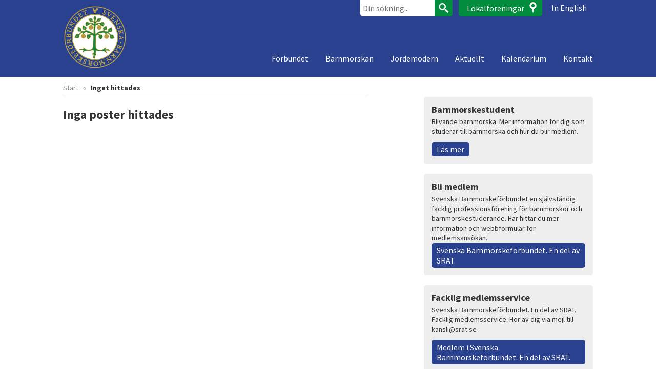

--- FILE ---
content_type: text/html; charset=UTF-8
request_url: https://www.barnmorskeforbundet.se/?tidskriftkategori=2019
body_size: 7358
content:
<!DOCTYPE html>
<!--[if IE 7 ]>    <html lang="sv-SE" class="no-js ie7 oldie"> <![endif]-->
<!--[if IE 8 ]>    <html lang="sv-SE" class="no-js ie8 oldie"> <![endif]-->
<!--[if (gt IE 8)|!(IE)]><!--> <html lang="sv-SE" class="no-js"> <!--<![endif]-->
<head>
<meta charset="utf-8">
<meta name="viewport" content="width=device-width, initial-scale=1">
<meta http-equiv="X-UA-Compatible" content="IE=edge">
<title>2019-arkiv - Svenska Barnmorskeförbundet</title>

<link rel="shortcut icon" href="https://www.barnmorskeforbundet.se/favicon.ico">
<link rel="icon" type="image/png" sizes="16x16" href="https://www.barnmorskeforbundet.se/favicon-16x16.png">
<link rel="icon" type="image/png" sizes="32x32" href="https://www.barnmorskeforbundet.se/favicon-32x32.png">
<link rel="icon" type="image/png" sizes="192x192" href="https://www.barnmorskeforbundet.se/favicon-192x192.png">
<link rel="icon" type="image/png" sizes="512x512" href="https://www.barnmorskeforbundet.se/favicon-512x512.png">
<link rel="apple-touch-icon-precomposed" href="https://www.barnmorskeforbundet.se/apple-touch-icon-precomposed.png">
<link rel="manifest" href="https://www.barnmorskeforbundet.se/manifest.json">
<meta name="apple-mobile-web-app-title" content="Svenska Barnmorskeförbundet">
<meta name="application-name" content="Svenska Barnmorskeförbundet">
<meta name="msapplication-config" content="https://www.barnmorskeforbundet.se/browserconfig.xml">
<meta name="theme-color" content="#2A418F">

<link rel="profile" href="https://gmpg.org/xfn/11">

<script>(function(d){if(navigator.userAgent.match(/IEMobile\/10\.0/)){var a=d.createElement("style");a.appendChild(d.createTextNode("@-ms-viewport{width:auto!important}"));d.getElementsByTagName("head")[0].appendChild(a)}})(document);</script>
<meta name='robots' content='index, follow, max-image-preview:large, max-snippet:-1, max-video-preview:-1'>

	<!-- This site is optimized with the Yoast SEO plugin v23.3 - https://yoast.com/wordpress/plugins/seo/ -->
	<link rel="canonical" href="https://www.barnmorskeforbundet.se/?tidskriftkategori=2019">
	<meta property="og:locale" content="sv_SE">
	<meta property="og:type" content="article">
	<meta property="og:title" content="2019-arkiv - Svenska Barnmorskeförbundet">
	<meta property="og:url" content="https://www.barnmorskeforbundet.se/?tidskriftkategori=2019">
	<meta property="og:site_name" content="Svenska Barnmorskeförbundet">
	<script type="application/ld+json" class="yoast-schema-graph">{"@context":"https://schema.org","@graph":[{"@type":"CollectionPage","@id":"https://www.barnmorskeforbundet.se/?tidskriftkategori=2019","url":"https://www.barnmorskeforbundet.se/?tidskriftkategori=2019","name":"2019-arkiv - Svenska Barnmorskeförbundet","isPartOf":{"@id":"https://www.barnmorskeforbundet.se/#website"},"breadcrumb":{"@id":"https://www.barnmorskeforbundet.se/?tidskriftkategori=2019#breadcrumb"},"inLanguage":"sv-SE"},{"@type":"BreadcrumbList","@id":"https://www.barnmorskeforbundet.se/?tidskriftkategori=2019#breadcrumb","itemListElement":[{"@type":"ListItem","position":1,"name":"Hem","item":"https://www.barnmorskeforbundet.se/"},{"@type":"ListItem","position":2,"name":"2019"}]},{"@type":"WebSite","@id":"https://www.barnmorskeforbundet.se/#website","url":"https://www.barnmorskeforbundet.se/","name":"Svenska Barnmorskeförbundet","description":"En professionell organisation för barnmorskor","potentialAction":[{"@type":"SearchAction","target":{"@type":"EntryPoint","urlTemplate":"https://www.barnmorskeforbundet.se/?s={search_term_string}"},"query-input":"required name=search_term_string"}],"inLanguage":"sv-SE"}]}</script>
	<!-- / Yoast SEO plugin. -->


<link rel="alternate" type="application/rss+xml" title="Svenska Barnmorskeförbundet &raquo; Webbflöde" href="https://www.barnmorskeforbundet.se/feed/">
<link rel="alternate" type="application/rss+xml" title="Svenska Barnmorskeförbundet &raquo; Kommentarsflöde" href="https://www.barnmorskeforbundet.se/comments/feed/">
<script>window.mindiusSentryConfig={environment:"production",release:"barnmorskeforbundet-se@f75a847",dsn:"https:\/\/4a3f8762a07aef94309bfde1cf5ebff1@www.barnmorskeforbundet.se\/119119",tunnel:"https:\/\/www.barnmorskeforbundet.se\/wp-json\/mindius-error-reporting\/v1\/report\/",autoSessionTracking:false,denyUrls:[/graph\.facebook\.com/i,/connect\.facebook\.net/i,/extensions\//i,/^chrome:\/\//i,/^resource:\/\//i],beforeSend:function(e,h){return window.mindiusSentryBeforeSend(e,h)}}</script><script src="https://www.barnmorskeforbundet.se/wp-content/mu-plugins/mindius-sentry-client/js/error-reporting.build.js?v=1.3.0" async></script><style id='classic-theme-styles-inline-css' type='text/css'>
/*! This file is auto-generated */
.wp-block-button__link{color:#fff;background-color:#32373c;border-radius:9999px;box-shadow:none;text-decoration:none;padding:calc(.667em + 2px) calc(1.333em + 2px);font-size:1.125em}.wp-block-file__button{background:#32373c;color:#fff;text-decoration:none}
</style>
<style id='global-styles-inline-css' type='text/css'>
:root{--wp--preset--aspect-ratio--square: 1;--wp--preset--aspect-ratio--4-3: 4/3;--wp--preset--aspect-ratio--3-4: 3/4;--wp--preset--aspect-ratio--3-2: 3/2;--wp--preset--aspect-ratio--2-3: 2/3;--wp--preset--aspect-ratio--16-9: 16/9;--wp--preset--aspect-ratio--9-16: 9/16;--wp--preset--color--black: #000000;--wp--preset--color--cyan-bluish-gray: #abb8c3;--wp--preset--color--white: #ffffff;--wp--preset--color--pale-pink: #f78da7;--wp--preset--color--vivid-red: #cf2e2e;--wp--preset--color--luminous-vivid-orange: #ff6900;--wp--preset--color--luminous-vivid-amber: #fcb900;--wp--preset--color--light-green-cyan: #7bdcb5;--wp--preset--color--vivid-green-cyan: #00d084;--wp--preset--color--pale-cyan-blue: #8ed1fc;--wp--preset--color--vivid-cyan-blue: #0693e3;--wp--preset--color--vivid-purple: #9b51e0;--wp--preset--gradient--vivid-cyan-blue-to-vivid-purple: linear-gradient(135deg,rgba(6,147,227,1) 0%,rgb(155,81,224) 100%);--wp--preset--gradient--light-green-cyan-to-vivid-green-cyan: linear-gradient(135deg,rgb(122,220,180) 0%,rgb(0,208,130) 100%);--wp--preset--gradient--luminous-vivid-amber-to-luminous-vivid-orange: linear-gradient(135deg,rgba(252,185,0,1) 0%,rgba(255,105,0,1) 100%);--wp--preset--gradient--luminous-vivid-orange-to-vivid-red: linear-gradient(135deg,rgba(255,105,0,1) 0%,rgb(207,46,46) 100%);--wp--preset--gradient--very-light-gray-to-cyan-bluish-gray: linear-gradient(135deg,rgb(238,238,238) 0%,rgb(169,184,195) 100%);--wp--preset--gradient--cool-to-warm-spectrum: linear-gradient(135deg,rgb(74,234,220) 0%,rgb(151,120,209) 20%,rgb(207,42,186) 40%,rgb(238,44,130) 60%,rgb(251,105,98) 80%,rgb(254,248,76) 100%);--wp--preset--gradient--blush-light-purple: linear-gradient(135deg,rgb(255,206,236) 0%,rgb(152,150,240) 100%);--wp--preset--gradient--blush-bordeaux: linear-gradient(135deg,rgb(254,205,165) 0%,rgb(254,45,45) 50%,rgb(107,0,62) 100%);--wp--preset--gradient--luminous-dusk: linear-gradient(135deg,rgb(255,203,112) 0%,rgb(199,81,192) 50%,rgb(65,88,208) 100%);--wp--preset--gradient--pale-ocean: linear-gradient(135deg,rgb(255,245,203) 0%,rgb(182,227,212) 50%,rgb(51,167,181) 100%);--wp--preset--gradient--electric-grass: linear-gradient(135deg,rgb(202,248,128) 0%,rgb(113,206,126) 100%);--wp--preset--gradient--midnight: linear-gradient(135deg,rgb(2,3,129) 0%,rgb(40,116,252) 100%);--wp--preset--font-size--small: 13px;--wp--preset--font-size--medium: 20px;--wp--preset--font-size--large: 36px;--wp--preset--font-size--x-large: 42px;--wp--preset--spacing--20: 0.44rem;--wp--preset--spacing--30: 0.67rem;--wp--preset--spacing--40: 1rem;--wp--preset--spacing--50: 1.5rem;--wp--preset--spacing--60: 2.25rem;--wp--preset--spacing--70: 3.38rem;--wp--preset--spacing--80: 5.06rem;--wp--preset--shadow--natural: 6px 6px 9px rgba(0, 0, 0, 0.2);--wp--preset--shadow--deep: 12px 12px 50px rgba(0, 0, 0, 0.4);--wp--preset--shadow--sharp: 6px 6px 0px rgba(0, 0, 0, 0.2);--wp--preset--shadow--outlined: 6px 6px 0px -3px rgba(255, 255, 255, 1), 6px 6px rgba(0, 0, 0, 1);--wp--preset--shadow--crisp: 6px 6px 0px rgba(0, 0, 0, 1);}:where(.is-layout-flex){gap: 0.5em;}:where(.is-layout-grid){gap: 0.5em;}body .is-layout-flex{display: flex;}.is-layout-flex{flex-wrap: wrap;align-items: center;}.is-layout-flex > :is(*, div){margin: 0;}body .is-layout-grid{display: grid;}.is-layout-grid > :is(*, div){margin: 0;}:where(.wp-block-columns.is-layout-flex){gap: 2em;}:where(.wp-block-columns.is-layout-grid){gap: 2em;}:where(.wp-block-post-template.is-layout-flex){gap: 1.25em;}:where(.wp-block-post-template.is-layout-grid){gap: 1.25em;}.has-black-color{color: var(--wp--preset--color--black) !important;}.has-cyan-bluish-gray-color{color: var(--wp--preset--color--cyan-bluish-gray) !important;}.has-white-color{color: var(--wp--preset--color--white) !important;}.has-pale-pink-color{color: var(--wp--preset--color--pale-pink) !important;}.has-vivid-red-color{color: var(--wp--preset--color--vivid-red) !important;}.has-luminous-vivid-orange-color{color: var(--wp--preset--color--luminous-vivid-orange) !important;}.has-luminous-vivid-amber-color{color: var(--wp--preset--color--luminous-vivid-amber) !important;}.has-light-green-cyan-color{color: var(--wp--preset--color--light-green-cyan) !important;}.has-vivid-green-cyan-color{color: var(--wp--preset--color--vivid-green-cyan) !important;}.has-pale-cyan-blue-color{color: var(--wp--preset--color--pale-cyan-blue) !important;}.has-vivid-cyan-blue-color{color: var(--wp--preset--color--vivid-cyan-blue) !important;}.has-vivid-purple-color{color: var(--wp--preset--color--vivid-purple) !important;}.has-black-background-color{background-color: var(--wp--preset--color--black) !important;}.has-cyan-bluish-gray-background-color{background-color: var(--wp--preset--color--cyan-bluish-gray) !important;}.has-white-background-color{background-color: var(--wp--preset--color--white) !important;}.has-pale-pink-background-color{background-color: var(--wp--preset--color--pale-pink) !important;}.has-vivid-red-background-color{background-color: var(--wp--preset--color--vivid-red) !important;}.has-luminous-vivid-orange-background-color{background-color: var(--wp--preset--color--luminous-vivid-orange) !important;}.has-luminous-vivid-amber-background-color{background-color: var(--wp--preset--color--luminous-vivid-amber) !important;}.has-light-green-cyan-background-color{background-color: var(--wp--preset--color--light-green-cyan) !important;}.has-vivid-green-cyan-background-color{background-color: var(--wp--preset--color--vivid-green-cyan) !important;}.has-pale-cyan-blue-background-color{background-color: var(--wp--preset--color--pale-cyan-blue) !important;}.has-vivid-cyan-blue-background-color{background-color: var(--wp--preset--color--vivid-cyan-blue) !important;}.has-vivid-purple-background-color{background-color: var(--wp--preset--color--vivid-purple) !important;}.has-black-border-color{border-color: var(--wp--preset--color--black) !important;}.has-cyan-bluish-gray-border-color{border-color: var(--wp--preset--color--cyan-bluish-gray) !important;}.has-white-border-color{border-color: var(--wp--preset--color--white) !important;}.has-pale-pink-border-color{border-color: var(--wp--preset--color--pale-pink) !important;}.has-vivid-red-border-color{border-color: var(--wp--preset--color--vivid-red) !important;}.has-luminous-vivid-orange-border-color{border-color: var(--wp--preset--color--luminous-vivid-orange) !important;}.has-luminous-vivid-amber-border-color{border-color: var(--wp--preset--color--luminous-vivid-amber) !important;}.has-light-green-cyan-border-color{border-color: var(--wp--preset--color--light-green-cyan) !important;}.has-vivid-green-cyan-border-color{border-color: var(--wp--preset--color--vivid-green-cyan) !important;}.has-pale-cyan-blue-border-color{border-color: var(--wp--preset--color--pale-cyan-blue) !important;}.has-vivid-cyan-blue-border-color{border-color: var(--wp--preset--color--vivid-cyan-blue) !important;}.has-vivid-purple-border-color{border-color: var(--wp--preset--color--vivid-purple) !important;}.has-vivid-cyan-blue-to-vivid-purple-gradient-background{background: var(--wp--preset--gradient--vivid-cyan-blue-to-vivid-purple) !important;}.has-light-green-cyan-to-vivid-green-cyan-gradient-background{background: var(--wp--preset--gradient--light-green-cyan-to-vivid-green-cyan) !important;}.has-luminous-vivid-amber-to-luminous-vivid-orange-gradient-background{background: var(--wp--preset--gradient--luminous-vivid-amber-to-luminous-vivid-orange) !important;}.has-luminous-vivid-orange-to-vivid-red-gradient-background{background: var(--wp--preset--gradient--luminous-vivid-orange-to-vivid-red) !important;}.has-very-light-gray-to-cyan-bluish-gray-gradient-background{background: var(--wp--preset--gradient--very-light-gray-to-cyan-bluish-gray) !important;}.has-cool-to-warm-spectrum-gradient-background{background: var(--wp--preset--gradient--cool-to-warm-spectrum) !important;}.has-blush-light-purple-gradient-background{background: var(--wp--preset--gradient--blush-light-purple) !important;}.has-blush-bordeaux-gradient-background{background: var(--wp--preset--gradient--blush-bordeaux) !important;}.has-luminous-dusk-gradient-background{background: var(--wp--preset--gradient--luminous-dusk) !important;}.has-pale-ocean-gradient-background{background: var(--wp--preset--gradient--pale-ocean) !important;}.has-electric-grass-gradient-background{background: var(--wp--preset--gradient--electric-grass) !important;}.has-midnight-gradient-background{background: var(--wp--preset--gradient--midnight) !important;}.has-small-font-size{font-size: var(--wp--preset--font-size--small) !important;}.has-medium-font-size{font-size: var(--wp--preset--font-size--medium) !important;}.has-large-font-size{font-size: var(--wp--preset--font-size--large) !important;}.has-x-large-font-size{font-size: var(--wp--preset--font-size--x-large) !important;}
:where(.wp-block-post-template.is-layout-flex){gap: 1.25em;}:where(.wp-block-post-template.is-layout-grid){gap: 1.25em;}
:where(.wp-block-columns.is-layout-flex){gap: 2em;}:where(.wp-block-columns.is-layout-grid){gap: 2em;}
:root :where(.wp-block-pullquote){font-size: 1.5em;line-height: 1.6;}
</style>
<link rel="stylesheet" id="sbf-style-css" href="https://www.barnmorskeforbundet.se/wp-content/themes/sbf/assets/css/theme.min-2022-05-09.css" media="all">
<script src="https://www.barnmorskeforbundet.se/wp-content/themes/sbf/assets/js/modernizr-respond.js" id="modernizr-respond-js"></script>
<link rel="https://api.w.org/" href="https://www.barnmorskeforbundet.se/wp-json/"><link rel="EditURI" type="application/rsd+xml" title="RSD" href="https://www.barnmorskeforbundet.se/wp/xmlrpc.php?rsd">

		<meta property="og:image" content="https://www.barnmorskeforbundet.se/wp-content/themes/sbf/assets/img/og-image.png">
		<meta property="og:image:width" content="1200">
		<meta property="og:image:height" content="6300">
			<script>var lucidEmailEncoder=function(e){"use strict";function n(e){return String.fromCharCode(("Z">=e?90:122)>=(e=e.charCodeAt(0)+13)?e:e-26)}function r(e,r){var a,d,t;a=e.innerHTML.replace(/£/g,"@"),d=a.match(c.encoded),d=null!==d?d[0]:"",t=d.substring(7,d.length-1).replace(/[A-Za-z]/g,n),r.className=o,r.innerHTML=t}function a(){for(var e,n=d.body.getElementsByTagName("script"),a=n.length-1;a>=0;a--)e=n[a].parentNode,n[a].parentNode.className===t&&r(n[a],e)}var d=e.document,c={encoded:/(var e=)[^;]+/,href:/href=(?:"|')([^"']+)(?:"|')/,text:/(?:\>)([^<]+)<\/a>/},t="lucid-email-encoded",o="lucid-email-decoded";return{decodeAll:a,decodeEmail:r}}(window);</script>
	</head>

<body class="archive taxonomy tax-tidskriftkategori no-hero-image hero-image-loading blog" id="top">
	<a href="#main" class="visuallyhidden focusable skiplink">Hoppa till huvudinnehållet</a>

	<header class="site-header clearfix" id="site-header">
		<div class="wrapper">
			<div class="site-header-inner">
				<div id="logo">
					<a href="https://www.barnmorskeforbundet.se/">
						<img src="https://www.barnmorskeforbundet.se/wp-content/themes/sbf/assets/img/site-logo.png" alt="Svenska barnmorskeförbundet">
					</a>
				</div>

				<a href="#meny" id="menu-toggle" class="button"><span>Meny</span></a>

				<div class="nav-wrap">

					<nav class="nav main-nav" id="meny" role="navigation">
						<h4 class="visuallyhidden">Meny</h4>
						<ul id="menu-huvudmeny" class="menu"><li class="parent-item"><a href="https://www.barnmorskeforbundet.se/forbundet/">Förbundet</a>
<ul class="sub-menu">
<li><a href="https://www.barnmorskeforbundet.se/forbundet/medlemskap/">Medlemskap</a></li>
<li><a href="https://www.barnmorskeforbundet.se/forbundet/forbundsstyrelsen/">Förbundsstyrelsen</a></li>
<li class="parent-item"><a href="https://www.barnmorskeforbundet.se/forbundet/vara-radgivande-organ/">Våra rådgivande organ</a>
	<ul class="sub-menu">
<li><a href="https://www.barnmorskeforbundet.se/forbundet/vara-radgivande-organ/chefsradet/">Chefsrådet</a></li>
<li><a href="https://www.barnmorskeforbundet.se/forbundet/vara-radgivande-organ/etiska-radet/">Etiska rådet</a></li>
<li><a href="https://www.barnmorskeforbundet.se/forbundet/vara-radgivande-organ/internationella-radet/">Internationella rådet</a></li>
<li><a href="https://www.barnmorskeforbundet.se/forbundet/vara-radgivande-organ/utbildningsradet/">Utbildningsrådet</a></li>
<li><a href="https://www.barnmorskeforbundet.se/forbundet/vara-radgivande-organ/vetenskapliga-radet/">Vetenskapliga rådet</a></li>
	</ul>
</li>
<li><a href="https://www.barnmorskeforbundet.se/forbundet/om-du-blivit-anmald/">Om du blivit anmäld</a></li>
<li><a href="https://www.barnmorskeforbundet.se/forbundet/policydokument/">Policydokument</a></li>
<li class="parent-item"><a href="https://www.barnmorskeforbundet.se/forbundet/nationella-samarbeten/">Samarbeten</a>
	<ul class="sub-menu">
<li><a href="https://www.barnmorskeforbundet.se/forbundet/nationella-samarbeten/goda-levnadsvanor-2/">Goda Levnadsvanor</a></li>
<li><a href="https://www.barnmorskeforbundet.se/forbundet/nationella-samarbeten/projekt-saker-forlossning/">Säker förlossningsvård</a></li>
	</ul>
</li>
<li class="parent-item"><a href="https://www.barnmorskeforbundet.se/forbundet/stallningstaganden/">Ställningstaganden</a>
	<ul class="sub-menu">
<li><a href="https://www.barnmorskeforbundet.se/forbundet/stallningstaganden/inkluderande-sprak/">Inkluderande språk</a></li>
<li><a href="https://www.barnmorskeforbundet.se/forbundet/stallningstaganden/planerad-hemfodsel/">Planerad hemfödsel</a></li>
	</ul>
</li>
<li><a href="https://www.barnmorskeforbundet.se/forbundet/barnmorskebroschen-livets-trad/">Barnmorskebroschen Livets träd</a></li>
<li><a href="https://www.barnmorskeforbundet.se/forbundet/jubileumsboken/">300 år i livets tjänst jubileumsboken</a></li>
<li><a href="https://www.barnmorskeforbundet.se/forbundet/sexual-reproductive-healthcare/">Sexual &#038; Reproductive Healthcare</a></li>
</ul>
</li>
<li class="parent-item"><a href="https://www.barnmorskeforbundet.se/barnmorskan/">Barnmorskan</a>
<ul class="sub-menu">
<li><a href="https://www.barnmorskeforbundet.se/barnmorskan/historia/">Historia</a></li>
<li><a href="https://www.barnmorskeforbundet.se/barnmorskan/barnmorskeutbildning/">Barnmorskeutbildning</a></li>
<li><a href="https://www.barnmorskeforbundet.se/barnmorskan/barnmorskestudent/">Barnmorskestudent</a></li>
<li><a href="https://www.barnmorskeforbundet.se/barnmorskan/komptetens/">Kompetens Legitimerad Barnmorska</a></li>
<li><a href="https://www.barnmorskeforbundet.se/forbundet/kunskapsunderlag-hallbar-livsstil/">Kunskapsunderlag Hållbar livsstil</a></li>
<li><a href="https://www.barnmorskeforbundet.se/barnmorskan/vagar-inom-yrket/">Vägar inom yrket</a></li>
<li><a href="https://www.barnmorskeforbundet.se/barnmorskan/forskning/">Forskning</a></li>
<li><a href="https://www.barnmorskeforbundet.se/barnmorskan/vardfragor/">Vårdfrågor</a></li>
<li><a href="https://www.barnmorskeforbundet.se/barnmorskan/natverk/">Nätverk</a></li>
</ul>
</li>
<li class="parent-item"><a href="https://www.barnmorskeforbundet.se/jordemodern/">Jordemodern</a>
<ul class="sub-menu">
<li><a href="https://www.barnmorskeforbundet.se/jordemodern/annonsera/">Annonsera</a></li>
<li><a href="https://www.barnmorskeforbundet.se/jordemodern/prenumerera/">Prenumerera</a></li>
<li><a href="https://www.barnmorskeforbundet.se/jordemodern/redaktionen/">Redaktör och produktion</a></li>
<li><a href="https://www.barnmorskeforbundet.se/jordemodern/skriv-i-jordemodern/">Skriv i Jordemodern!</a></li>
<li><a href="https://www.barnmorskeforbundet.se/jordemodern/barnmorskan-se/">BARNMORSKAN.SE</a></li>
</ul>
</li>
<li><a href="https://www.barnmorskeforbundet.se/aktuellt/">Aktuellt</a></li>
<li><a href="https://www.barnmorskeforbundet.se/kalendarium/">Kalendarium</a></li>
<li><a href="https://www.barnmorskeforbundet.se/kontakt/">Kontakt</a></li>
</ul>					</nav>

					<div class="header-tools">
						
		<form role="search" method="get" action="https://www.barnmorskeforbundet.se/" id="searchform">
			<label for="s" class="visuallyhidden">Sök efter:</label>
			<input type="search" value="" name="s" id="s" placeholder="Din sökning...">
			<button type="submit" id="searchsubmit"><span>Sök</span></button>
		</form><a class="header-tools-link locals-link" href="https://www.barnmorskeforbundet.se/lokalforeningar/">Lokalföreningar</a><a class="header-tools-link en-link" href="https://www.barnmorskeforbundet.se/english/">In English</a>					</div>
				</div>
			</div>
		</div>
	</header>

	
	<div class="wrapper wrapper-page clearfix">

	
	<ul class="breadcrumbs">
		<li class="crumb"><a href="https://www.barnmorskeforbundet.se/">Start</a></li>

		
					<li class="crumb crumb-current">Inget hittades</li>
			</ul>


	<section id="main" class="main" role="main">

		<h1 class="page-title visuallyhidden">Tidskriftkategori &ldquo;2019&rdquo;</h1>
		
	<article class="entry none-found">

		<h2 class="entry-title">Inga poster hittades</h2>

	</article>


	</section>


	<section class="sidebar">

		<h4 class="visuallyhidden">Upptäck mer</h4>

		<aside id="sbf-text-widget-9" class="sbf-widget-blue widget-odd widget sbf-text-widget" role="complementary"><div class="widget-body"><h3 class="widget-title">Barnmorskestudent</h3><p>Blivande barnmorska. Mer information för dig som studerar till barnmorska och hur du blir medlem.</p>
			<p><a href="https://www.barnmorskeforbundet.se/barnmorskan/barnmorskestudent/" class="button button-blue" target="_blank">Läs mer</a></p>
		</div></aside><aside id="sbf-text-widget-7" class="sbf-widget-blue widget-even widget sbf-text-widget" role="complementary"><div class="widget-body"><h3 class="widget-title">Bli medlem </h3>Svenska Barnmorskeförbundet en självständig facklig professionsförening för barnmorskor och barnmorskestuderande. Här hittar du mer information och webbformulär för medlemsansökan.
			<p><a href="https://www.srat.se/vara-foreningar/srats-foreningar/barnmorskor/" class="button button-blue" target="_blank">Svenska Barnmorskeförbundet. En del av SRAT.</a></p>
		</div></aside><aside id="sbf-text-widget-2" class="sbf-widget-blue widget-odd widget-third widget sbf-text-widget" role="complementary"><div class="widget-body"><h3 class="widget-title">Facklig medlemsservice </h3><p>Svenska Barnmorskeförbundet. En del av SRAT. Facklig medlemsservice. Hör av dig via mejl till <span class="lucid-email-encoded"><script>(function(){var e='xnafyv£feng.fr';}());</script></span> </p>
			<p><a href="https://www.srat.se/om-oss/kontakta-oss/" class="button button-blue" target="_blank">Medlem i Svenska Barnmorskeförbundet. En del av SRAT.</a></p>
		</div></aside><aside id="sbf-text-widget-8" class="sbf-widget-blue widget-even widget sbf-text-widget" role="complementary"><div class="widget-body"><h3 class="widget-title">Min sida i medlemsregistret</h3><p>Uppdatera dina kontaktuppgifter och ta del av sammanställd lönestatistik och information. Logga in på Min Sida med Bank Id.</p>
			<p><a href="https://www.srat.se/" class="button button-blue" target="_blank">Min sida</a></p>
		</div></aside><aside id="sbf-text-widget-3" class="sbf-widget-green widget-odd widget sbf-text-widget" role="complementary"><div class="widget-body"><h3 class="widget-title">Jordemodern</h3><p>Jordemodern - en historisk tidskrift med nutida innehåll. Jordemodern är en tidning för och av barnmorskor. Välkommen med ditt bidrag till Jordemodern! </p>
			<p><a href="https://www.barnmorskeforbundet.se/jordemodern/" class="button button-green" >Läs mer om Jordemodern</a></p>
		</div></aside><aside id="sbf-text-widget-10" class="sbf-widget-green widget-even widget-third widget sbf-text-widget" role="complementary"><div class="widget-body"><h3 class="widget-title">BARNMORSKAN.SE</h3><p>För, av och om barnmorskor och Barnmorskeförbundet.</p>
			<p><a href="https://barnmorskan.se/" class="button button-green" target="_blank">Läs mer för, av och om barnmorskor.</a></p>
		</div></aside><aside id="sbf-text-widget-6" class="sbf-widget-green widget-odd widget sbf-text-widget" role="complementary"><div class="widget-body"><h3 class="widget-title">Lediga jobb</h3><p>Här hittar du aktuella platsannonser som riktar sig till dig som är barnmorska. Fler platsannonser hittar du i Jordemodern. </p>
			<p><a href="https://www.barnmorskeforbundet.se/jobb/" class="button button-green" >Läs mer om lediga jobb</a></p>
		</div></aside>
	</section>


	</div>
		<div class="footer-bar">
		<div class="wrapper">
			<div class="footer-bar-inner">
				<p>Läs mer för, av och om barnmorskor på <a href="https://barnmorskan.se/" target="_blank" rel="noopener">BARNMORSKAN.SE</a></p>
<div style="margin-top: 6px"><a href="https://www.facebook.com/Svenska-Barnmorskeförbundet-218350061587886/" target="_blank" rel="noopener"><img class="alignnone wp-image-11865 size-full" style="margin: -3px 10px 0 0;max-width: 25px" src="https://storage.googleapis.com/barnmorskeforbundet-se/uploads/2021/12/logo-fb-50.png" alt="" width="50" height="50" />Facebook</a>          <a href="https://www.instagram.com/barnmorskeforbundet/" target="_blank" rel="noopener"><img class="alignnone size-full wp-image-11889" style="margin: -3px 10px 0 0;max-width: 26px" src="https://storage.googleapis.com/barnmorskeforbundet-se/uploads/2021/12/insta-logo.png" alt="" width="40" height="40" />Instagram</a></div>
			</div>
		</div>
	</div>
	
		<footer class="site-footer clearfix" id="site-footer">
		<div class="wrapper">
			<aside id="text-2" class="widget-odd widget widget_text" role="complementary"><div class="widget-body"><h3 class="widget-title">Kontakt</h3>			<div class="textwidget"><p>Postadress:<br />
Baldersgatan 1, 114 27 Stockholm<br />
<span class="lucid-email-encoded"><script>(function(){var e='<n uers="znvygb:xnafyv£oneazbefxrsbeohaqrg.fr">xnafyv£oneazbefxrsbeohaqrg.fr</n>';}());</script></span><br />
<a href="https://www.barnmorskeforbundet.se/kontakt/">Gå till kontaktsidan</a></p>
<p><a href="https://www.barnmorskeforbundet.se/integritetspolicy/">Integritetspolicy</a></p>
</div>
		</div></aside>		</div>
	</footer>
	
	<a href="#top" class="visuallyhidden focusable skiplink">Upp</a>

	<div id="media-query-check"></div>

			<script>(function(){lucidEmailEncoder.decodeAll()})();</script>
	<script src="https://www.barnmorskeforbundet.se/wp/wp-includes/js/jquery/jquery.min.js?ver=3.7.1" id="jquery-core-js"></script>
<script id="sbf-script-js-extra">
/* <![CDATA[ */
var sbfThemeData = {"initTabs":"","initForm":"","text_from_name":"V\u00e4nligen fyll i ditt namn","text_contact":"V\u00e4nligen fyll i en e-postadress","text_contactInvalid":"E-postadressen verkar inte vara giltig","text_message":"V\u00e4nligen fyll i ett meddelande","text_fallback":"F\u00e4ltet \u00e4r obligatoriskt","ajax_url":"https:\/\/www.barnmorskeforbundet.se\/wp\/wp-admin\/admin-ajax.php","current_obj_id":"33"};
/* ]]> */
</script>
<script src="https://www.barnmorskeforbundet.se/wp-content/themes/sbf/assets/js/script.min-2021-12-16.js" id="sbf-script-js"></script>

	<!-- 26 database queries, 0,553 seconds to generate page -->
</body>
</html>


--- FILE ---
content_type: text/css
request_url: https://www.barnmorskeforbundet.se/wp-content/themes/sbf/assets/css/theme.min-2022-05-09.css
body_size: 13674
content:
.mfp-arrow,html{-webkit-tap-highlight-color:transparent}.mfp-image-holder .mfp-content,.widget select,embed,iframe,img,img.mfp-img,object,video{max-width:100%}#searchform,#searchsubmit span,svg:not(:root){overflow:hidden}.button,.flex-direction-nav a,button,input[type=button],input[type=reset],input[type=submit],label{cursor:pointer}.mfp-container,button,input,select,textarea{-moz-box-sizing:border-box;-webkit-box-sizing:border-box}blockquote,cite,dfn,mark,q{font-style:italic}.comment-body,.comment-meta,.entry-content,.magazine-title,.mfp-title,.widget,pre{word-wrap:break-word}.mfp-counter,.share,kbd{white-space:nowrap}abbr,address,b,blockquote,body,caption,cite,code,dd,del,dfn,dl,dt,em,fieldset,figure,form,h1,h2,h3,h4,h5,h6,html,i,iframe,img,ins,kbd,label,legend,li,mark,menu,object,ol,p,pre,q,samp,small,strong,sub,sup,table,tbody,td,tfoot,th,thead,tr,ul,var{margin:0;padding:0;border:0;font-size:100%}blockquote,dl dd,dl dl,ol ol,ul ul{margin-left:1.375em}table,td{border:1px solid #ddd}article,aside,details,figcaption,figure,footer,header,hgroup,main,nav,section,summary{display:block}audio,canvas,video{display:inline-block}[hidden]{display:none}.ie7 audio,.ie7 canvas,.ie7 video{display:inline;zoom:1}audio:not([controls]){display:none;height:0}html{overflow-y:scroll;-ms-overflow-style:scrollbar;-webkit-text-size-adjust:100%;-ms-text-size-adjust:100%}hr{display:block;height:1px;border:0;border-top:1px solid #ccc;margin:1.375em 0;padding:0}embed,iframe,img,object,video{width:auto;height:auto}img{vertical-align:middle;-ms-interpolation-mode:bicubic}table{border-spacing:0;border-collapse:collapse;font-size:inherit}tr{box-shadow:inset 0 0 1px #fff}th{background:#eaeaea;vertical-align:bottom}td,td img{font-weight:400;vertical-align:top}b,dt,h1,h2,h3,h4,h5,h6,mark,strong,th{font-weight:700}td,th{padding:5px 10px}tr:nth-child(odd) td{background:#f6f6f6;box-shadow:inset 0 0 1px #fff}button[disabled],input[disabled]{cursor:default}button,input,select,textarea{font-size:99%;margin:0;vertical-align:baseline;box-sizing:border-box}button,input{line-height:normal}textarea{vertical-align:top;overflow:auto;resize:vertical}.ie7 button,.ie7 input,.ie7 select,.mfp-container:before,.mfp-content,.sbf-button-widget span span{vertical-align:middle}input[type=checkbox],input[type=radio]{padding:0}input[type=button],input[type=reset],input[type=submit],input[type=search],input[type=search]::-webkit-search-decoration{-webkit-appearance:none}button::-moz-focus-inner,input::-moz-focus-inner{border:0;padding:0}input::-webkit-input-placeholder,textarea::-webkit-input-placeholder{color:#777}input:-moz-placeholder,textarea:-moz-placeholder{color:#777}input:focus::-webkit-input-placeholder,textarea:focus::-webkit-input-placeholder{color:#bbb}input:focus:-moz-placeholder,textarea:focus:-moz-placeholder{color:#bbb}.ie7 button,.ie7 input[type=button],.ie7 input[type=reset],.ie7 input[type=submit]{width:auto;overflow:visible}.ie7 label{vertical-align:2%}.ie7 input[type=checkbox],.ie7 input[type=radio]{width:13px;height:13px}blockquote,dl,ol,p,pre,table,ul{margin-bottom:1.375em}blockquote{margin-right:1.375em;padding:15px 15px 0;border-top:4px double #e9e9e9;border-bottom:4px double #e9e9e9}ol ol,ol ul,ul ol,ul ul{margin-bottom:0}ul{list-style:disc;margin-left:1em}ul ul{list-style-type:square}ul ul ul{list-style-type:circle}ol{list-style:decimal;margin-left:1.5em}ol ol{list-style-type:upper-roman}ol ol ol{list-style-type:upper-alpha}nav ol,nav ul{margin:0;list-style:none}body,button,input,select,textarea{font-family:'Source Sans Pro',Arial,Helvetica,sans-serif;color:#333}body{background:#fff;line-height:1.375;-moz-tab-size:4;-o-tab-size:4;tab-size:4}h1,h2,h3,h4,h5,h6{line-height:1.125}h1{font-size:1.75em}h2{font-size:1.5em}h3{font-size:1.3125em}h4{font-size:1.125em}h5,h6{font-size:1em}.entry-content h1,.widget-body h1{font-size:1.5em;margin-top:.9167em}.entry-content h2,.widget-body h2{font-size:1.3125em;margin-top:1.0476em}.entry-content h3,.widget-body h3{font-size:1.125em;margin-top:1.2222em}.entry-content h4,.widget-body h4{font-size:1em;margin-top:1.375em}.entry-content h5,.entry-content h6,.widget-body h5,.widget-body h6{margin-top:1.375em}a:link,a:visited{color:#008c3c;-webkit-tap-highlight-color:rgba(255,255,255,.5)}a:focus,a:hover{background:#008c3c;color:#fff;text-decoration:none;outline:dotted thin}a:active,a:hover{outline:0}.entry-title a:link,.entry-title a:visited{color:#333;text-decoration:none}.entry-title a:focus,.entry-title a:hover{background:0 0;color:#008c3c}::-moz-selection{background:#2A418F;color:#fff;text-shadow:none}::selection{background:#2A418F;color:#fff;text-shadow:none}blockquote,q{quotes:none}blockquote:after,blockquote:before,q:after,q:before{content:'';content:none}blockquote p{margin-bottom:15px}abbr[title],dfn[title]{border-bottom:1px dotted;cursor:help}del{color:#666;text-decoration:line-through}ins,mark{background:#ffa;color:#333;text-decoration:none}code,kbd,pre,samp{font-family:Consolas,monospace;font-size:.875em}small,sub,sup{font-size:75%}pre{white-space:pre;white-space:pre-wrap}kbd{padding:1px 4px;background:#f6f6f6;border-width:1px 3px 3px 1px;border-style:solid;border-color:#ccc #ccc #aaa #bbb;border-radius:3px}sub,sup{line-height:0;position:relative;vertical-align:baseline}sup{top:-.5em}sub{bottom:-.25em}@font-face{font-family:'Source Sans Pro';font-style:normal;font-display:swap;font-weight:300;src:url(../fonts/source-sans-pro-latin-300-normal.woff2) format('woff2'),url(../fonts/source-sans-pro-latin-300-normal.woff) format('woff')}@font-face{font-family:'Source Sans Pro';font-style:normal;font-display:swap;font-weight:400;src:url(../fonts/source-sans-pro-latin-400-normal.woff2) format('woff2'),url(../fonts/source-sans-pro-latin-400-normal.woff) format('woff')}@font-face{font-family:'Source Sans Pro';font-style:italic;font-display:swap;font-weight:400;src:url(../fonts/source-sans-pro-latin-400-italic.woff2) format('woff2'),url(../fonts/source-sans-pro-latin-400-italic.woff) format('woff')}@font-face{font-family:'Source Sans Pro';font-style:normal;font-display:swap;font-weight:700;src:url(../fonts/source-sans-pro-latin-700-normal.woff2) format('woff2'),url(../fonts/source-sans-pro-latin-700-normal.woff) format('woff')}@font-face{font-family:'Source Sans Pro';font-style:italic;font-display:swap;font-weight:700;src:url(../fonts/source-sans-pro-latin-700-italic.woff2) format('woff2'),url(../fonts/source-sans-pro-latin-700-italic.woff) format('woff')}.button,.comment-nav a,.widget_calendar a,a.button,button,input[type=button],input[type=reset],input[type=submit]{display:inline-block;padding:4px 10px;border:0;border-radius:5px;color:#fff;text-decoration:none;text-align:center;font-size:100%;line-height:1.25;vertical-align:baseline;background:#008c3c}.ie7 button,.ie7 input[type=button],.ie7 input[type=reset],.ie7 input[type=submit]{padding-top:2px;padding-bottom:2px;line-height:1.1875;vertical-align:top}.button:focus,.button:hover,.widget_calendar a:focus,.widget_calendar a:hover,button:focus,button:hover,input[type=button]:focus,input[type=button]:hover,input[type=reset]:focus,input[type=reset]:hover,input[type=submit]:focus,input[type=submit]:hover{background:#00642c}.button-blue,a.button-blue{background:#2A418F}.button-blue:focus,.button-blue:hover{background:#1e2e64}.button-gray,.comment-nav a,a.button-gray{background:#888}.button-gray:focus,.button-gray:hover,.comment-nav a:focus,.comment-nav a:hover{background:#565656}.form-error,input.error{background-image:url([data-uri]);background-repeat:no-repeat}.form-success,input.success{background-image:url([data-uri]);background-repeat:no-repeat}input[type=tel],input[type=url],input[type=text],input[type=email],input[type=password],input[type=search],textarea{padding:5px 25px 5px 5px;border:1px solid #ccc;border-radius:4px;-webkit-transition:border .15s linear;-moz-transition:border .15s linear;-o-transition:border .15s linear;transition:border .15s linear}input[type=tel]:focus,input[type=url]:focus,input[type=text]:focus,input[type=email]:focus,input[type=password]:focus,input[type=search]:focus,textarea:focus{border-color:#2A418F;outline:0}form input,form textarea{display:block}form input[type=button],form input[type=reset],form input[type=submit],form input[type=checkbox],form input[type=radio]{display:inline-block}textarea{padding:5px}input.error,textarea.error{border-color:#ee5f5b;background-color:#fae8e6;color:#b44}input.success,textarea.success{border-color:#57a957;background-color:#e7fae6;color:#363}input.error,input.success{background-position:97% 50%}input.error:focus,input.success:focus,textarea.error:focus,textarea.success:focus{background:#fff;color:#333}input.error:focus,textarea.error:focus{border-color:#e9322d}input.success:focus,textarea.success:focus{border-color:#458845}.form-error,.form-success{display:block;margin-bottom:.75em;padding:5px 35px;border:1px solid;background-position:10px 50%;font-size:.875em;text-align:center;text-shadow:none}.form-error{border-color:#eaa;background-color:#f6e6e6;color:#b44}.form-success{border-color:#9fd684;background-color:#dff0d8;color:#363}.field-error{color:#e02421;font-size:.75em}.breadcrumbs{list-style:none;margin-top:0;margin-bottom:0;padding:.5em 0}.crumb{position:relative;display:inline-block;margin-right:1.5em;font-size:.875em}.ie7 .crumb{display:inline;zoom:1}.crumb:after{content:'';position:absolute;display:block;top:50%;right:-1em;width:4px;height:4px;margin-top:-2px;color:#888;border-right:1px solid #888;border-bottom:1px solid #888;-webkit-transform:rotate(-45deg);-moz-transform:rotate(-45deg);-ms-transform:rotate(-45deg);transform:rotate(-45deg)}.no-csstransforms .crumb:after{content:'\203A';right:-.75em;width:auto;height:auto;margin-top:-.45em;border:0;font-size:1.4289em;font-weight:400;line-height:.75}#menu-toggle:after,#searchsubmit span,.byuser>.comment-content .comment-meta:before,.comment-meta:after,.generatedcontent .filter-expander:after,.locals-link:after,.magazine-list .entry:before{content:''}.crumb-current:after{display:none}.breadcrumbs a{color:#888;text-decoration:none}.breadcrumbs a:focus,.breadcrumbs a:hover{background:0 0;color:#008c3c;text-decoration:underline}.crumb-current{font-weight:700}#searchsubmit span,.flex-direction-nav a,.locals-link:after,.share-links .share{background-color:transparent;background-image:url(../img/sprite-2013-10-21.png);background-repeat:no-repeat}@media (-webkit-min-device-pixel-ratio:1.5),(min-resolution:144dpi){.backgroundsize #searchsubmit span,.backgroundsize .flex-direction-nav a,.backgroundsize .locals-link:after,.backgroundsize .share-links .share{background-image:url(../img/sprite-2013-10-21-2x.png);-webkit-background-size:106px 70px;background-size:106px 70px}}.breadcrumbs,.footer-bar-inner,.hero-content,.main,.sidebar,.site-footer .widget,.site-footer-inner,.site-header-inner{float:left;position:relative;left:2%;margin-left:1%;margin-right:1%}.sidebar{width:30%;margin-left:9%}.sidebar-wide{width:38%;margin-left:1%}.main{width:54%}.breadcrumbs,.footer-bar-inner,.hero-content,.main-full,.site-footer-inner,.site-header-inner{width:94%}.site-header{border-bottom:1px solid #fff;background:#2A418F}#logo{float:left;position:relative;margin:0;padding:10px 0 15px;max-width:125px;font-size:1em;z-index:1}#logo a,#logo img{display:block}#logo a:focus,#logo a:hover{background:0 0;text-decoration:none}.header-tools{float:right;position:relative;z-index:2}#searchform,.header-tools-link{float:left;margin:0 .375em}.header-tools .locals-link{position:relative;height:2em;padding:0 35px 0 1em;border-bottom-left-radius:5px;border-bottom-right-radius:5px;color:#fff;line-height:2em;text-decoration:none;background:#008c3c}.no-generatedcontent .locals-link{padding-right:1em}.locals-link:after{position:absolute;display:block;top:50%;right:10px;width:15px;height:24px;margin-top:-12px;background-position:-86px 0}#searchsubmit:focus,#searchsubmit:hover,.locals-link:focus,.locals-link:hover{background:#00642c}#searchform{position:relative;width:180px}#s,#searchsubmit{height:2em;border:0;border-radius:0}#s{float:left;width:100%;padding:5px 40px 5px 5px;border-bottom-left-radius:5px;border-bottom-right-radius:7px}.ie7 #s{width:55%;height:1.375em}#searchsubmit{position:absolute;top:0;right:0;width:35px;padding-left:0;padding-right:0;border-bottom-right-radius:5px;z-index:5;background:#008c3c}#searchsubmit span{position:absolute;display:block;top:50%;left:50%;width:20px;height:20px;margin:-10px 0 0 -10px;background-position:-86px -30px;text-indent:-500px;z-index:7}.ie8 #searchsubmit{overflow:visible}.coworker-image,.coworker-item,.entry-image,.entry-meta p,.expanded-entry .content-wrap,.intro-item,.local-page-list,.magazines,.post-nav,.share,.widget{overflow:hidden}.header-tools .en-link{display:inline-block;margin:0;padding:.25em .75em;color:#fff;text-decoration:none}.header-tools .en-link:focus,.header-tools .en-link:hover{background:0 0;text-decoration:underline}.nav,.nav ul{list-style:none;margin:0}.nav a{display:block;color:#fff;text-decoration:none}.main-nav{position:absolute;bottom:20px;right:-10px;margin-left:150px;z-index:3}.main-nav .menu{text-align:right}.entry-date,.magazine-list .entry,.post-nav,.tabs a{text-align:center}.main-nav .sub-menu{display:none;visibility:hidden}.main-nav li{display:inline-block;margin:5px 0 0 10px}.main-nav a{padding:5px 10px;border-radius:5px}.main-nav .current-item>a,.main-nav a:focus,.main-nav a:hover{background:#1e2e64}.ie7 .main-nav li{display:inline;zoom:1}#menu-toggle{display:none;visibility:hidden;float:right;position:relative;padding-right:40px;background:#fff;color:#1e2e64}.tab-col,.tab-cols,.tabs li{float:left}#menu-toggle:focus,#menu-toggle:hover,.tabs a{background:#eee}.no-generatedcontent #menu-toggle{padding-right:10px}#menu-toggle:after{display:block;position:absolute;top:50%;right:10px;margin-top:-7px;width:20px;height:3px;border-top:3px solid #1e2e64;border-bottom:9px double #1e2e64}.wrapper{max-width:1100px;margin:0 auto}.tabs{list-style:none;margin:0}.tabs a{display:block;padding:.25em 1.25em;border-top-left-radius:30px 60px;border-top-right-radius:30px 60px;background:rgba(255,255,255,.8);color:#555;font-size:1.125em;line-height:1;text-decoration:none}.tab-body{margin-top:30px;margin-bottom:30px}.tab-body:first-child{margin-top:10px}.tab-body:last-child{margin-bottom:60px}.tab-heading{font-size:1.5em;margin-bottom:10px}.comment-body ol,.comment-body p,.comment-body ul,.widget ol,.widget p,.widget ul{margin-top:.75em;margin-bottom:0}.comment-body h2+ol,.comment-body h2+p,.comment-body h2+ul,.comment-body h3+ol,.comment-body h3+p,.comment-body h3+ul,.comment-body h4+ol,.comment-body h4+p,.comment-body h4+ul,.comment-body>ol:first-child,.comment-body>p:first-child,.comment-body>ul:first-child,.textwidget>ol:first-child,.textwidget>p:first-child,.textwidget>ul:first-child,.widget h2+ol,.widget h2+p,.widget h2+ul,.widget h3+ol,.widget h3+p,.widget h3+ul,.widget h4+ol,.widget h4+p,.widget h4+ul,.widget>ol:first-child,.widget>p:first-child,.widget>ul:first-child{margin-top:0}.intro-wrapper{position:relative;width:100%}.intro{display:flex;flex-direction:column}.intro-item{position:relative;height:30vh;max-height:320px;display:flex;flex-direction:column;justify-content:flex-start;padding-top:20px;width:100%;background-size:cover;background-repeat:no-repeat;background-position:50% 50%}@media screen and (min-width:600px){.intro-item{height:45vh;max-height:450px}}@media screen and (min-width:1000px){.intro-item{max-height:500px}}@media screen and (min-width:1300px){.intro-item{height:50vh;max-height:550px}}.intro-bg,.intro-bg picture{position:absolute;top:0;left:0;width:100%;height:100%;z-index:1}.intro-bg img{width:100%;height:100%;object-fit:cover}.hero-content{position:relative;z-index:2!important}.hero-content-inner{display:inline-block;max-width:600px;border-radius:2px;padding:10px}.hero-content--color-dark{color:#333}.entry-date,.hero-content--color-light,.hero-content--color-light .hero-content-small,.label-conference{color:#fff}.hero-content--color-dark .hero-content--background{background-color:#eee}.hero-content--color-light .hero-content--background{background-color:rgba(0,0,0,.3)}.hero-content-large{font-weight:400;font-weight:300}.hero-content-large p{margin-bottom:0}@media screen and (max-width:374px){.hero-content-large{font-size:1.125em}}@media screen and (min-width:1600px){.hero-content-large{font-size:2em}}.hero-content-separator{margin:10px 0 5px;width:75%;height:1px;background-color:#888}.hero-content--color-light .hero-content-separator{background-color:#fff}.hero-content-small{margin-bottom:0;font-weight:300}@media screen and (min-width:375px){.hero-content-small{font-size:1.125em}}.tabs-start{position:absolute;left:0;bottom:100%}.ie7 .tabs-start{margin-bottom:-1px}.no-js .tabs-start{display:none;visibility:hidden}.tabs-start li{margin-right:10px}.tab-body .tab-col{padding-top:10px;padding-bottom:10px}.tab-intro .tab-col{padding-top:30px}.no-js .tab-body{margin-bottom:1.375em;padding:1.375em 0}.no-js .tab-heading{font-size:1.75em;margin-bottom:.25em}.tab-body .entry-content h2:first-child,.tab-body .entry-content h3:first-child{margin-top:0}.intro-blurb{font-size:.875em}.intro-paragraph,.tab-col .expanded-entry .entry-title{font-size:1.125em}.tab-cols{background:linear-gradient(to right,#fff 50%,#fff 50%,#eee 50%,#eee 100%)}.tab-col{width:48%;padding-right:2%}.tab-col+.tab-col{width:46%;padding-right:2%;padding-left:2%}.ie7 .tab-col+.tab-col{padding-left:1.5%}.tab-intro .entry{border-top:0}.tab-col .post-list-heading a{float:none;color:#333;text-decoration:none}.tab-col .post-list-heading a:focus,.tab-col .post-list-heading a:hover{background:0 0;color:#008c3c;text-decoration:underline}.start-widgets{width:100%;display:flex;flex-wrap:wrap}.start-widgets .widget{flex-basis:32%;margin:0 2% 2% 0}.start-widgets .widget-body,.start-widgets .widget-title,.start-widgets a,.start-widgets span{height:100%}.start-widgets .widget-third{margin-right:0}.edit-link,.post-edit-link{clear:both}.post-edit-link{font-size:.75em}.entry-image{max-width:594px;margin-bottom:.75em;border-radius:5px}.entry-slider{margin-bottom:0}.tpl-full-width .entry-image{max-width:none}.singular .entry-title{margin-bottom:5px}.intro-paragraph{font-weight:700;color:#666}.contact-form label,.entry-meta p{font-size:.875em}.oembed-wrap{position:relative;height:0;padding-bottom:56.25%;padding-top:24px;margin-bottom:1.375em}.oembed-wrap embed,.oembed-wrap iframe,.oembed-wrap object{position:absolute;top:0;left:0;width:100%;height:100%}.entry-meta{clear:both;margin:1.375em 0;background:#e9e9e9;border-radius:5px}.single .entry-meta,.single-local .entry-meta{margin-bottom:1.375em}.entry-meta p{margin:0;padding:6px 10px;border-top:1px solid #ccc;text-transform:uppercase}.entry-meta p:first-child{border-top:0}.entry-meta a{color:#333;text-decoration:none}.entry-meta a:focus,.entry-meta a:hover{background-color:transparent;color:#008c3c;text-decoration:underline}.comment-count,.meta-date{float:left}.comment-link,.share-links{float:right}.share{float:left;width:20px;height:20px;margin:0 0 0 5px;vertical-align:text-bottom;text-indent:100%}.share:active,.share:focus,.share:hover{outline:0}.share.print{background-position:0 0}.share.facebook{background-position:-20px 0}.share.twitter{background-position:-40px 0}.share.googleplus{background-position:-60px 0}.share.print:focus,.share.print:hover{background-position:0 -20px}.share.facebook:focus,.share.facebook:hover{background-position:-20px -20px}.share.twitter:focus,.share.twitter:hover{background-position:-40px -20px}.share.googleplus:focus,.share.googleplus:hover{background-position:-60px -20px}.contact-form-wrap{margin:1.375em 0;padding:1em;border-radius:5px;background:#f5f5f5}.magazines,.sbf-text-widget{background:#eee}.contact-form-wrap h3{margin-top:0}.contact-form-wrap h3+form{margin-top:1.375em}.contact-form>div{clear:both;margin-bottom:.5em}.contact-form .text{margin-bottom:0}.contact-form .text>div{float:left;width:48%;margin-bottom:.5em}.contact-form .text>div:first-child{margin-right:4%}.contact-form .description{display:block;color:#666;font-size:.75em}.contact-form input,.contact-form textarea{width:100%}.contact-form input[type=submit]{width:auto;min-width:0}.ie7 .contact-form input{width:88%}.ie7 .contact-form textarea{width:98%}.ie7 .contact-form input[type=submit]{width:auto}.terms-wrap{position:relative;margin:15px 0}.terms-wrap label,.terms-wrap>.field-error{display:block;margin-left:22px}.terms-wrap input{position:absolute;width:auto;top:3px;left:0;z-index:10}.terms-wrap label{max-width:30em}#pot{display:none!important;visibility:hidden!important}.error-honeypot~form #pot{display:block!important;visibility:visible!important}.coworker-list{list-style:none;margin:0}.coworker-item{margin-bottom:1.375em}.coworker-image{float:left;max-width:120px}.coworker-image img{display:block}.coworker-info{padding-left:140px}.coworker-item .title{margin:0;font-size:1em}.magazines{padding:1.375em;margin-bottom:1.375em;border-radius:5px}.magazine-list .post-nav{margin:1.375em 0 0}.magazine-list .post-nav .page{background:#d6d6d6}.magazine-list .post-nav .current,.magazine-list .post-nav a:focus,.magazine-list .post-nav a:hover{background:#bebebe}.magazine-list .entry{display:inline-block;position:relative;width:30%;margin:0 0 50px 5%;vertical-align:bottom}.ie7 .magazine-list .entry{display:inline;margin-left:4%;zoom:1}.no-generatedcontent .magazine-list .entry{margin-bottom:1.375em}.magazine-list .entry:first-child,.magazine-list .third+.entry{clear:left;margin-left:0}.clearfix:after,.footer-bar,.left-block+.right-block+h2,.left-block+.right-block+h3,.left-block+.right-block+h4,.left-block+.right-block+h5,.left-block+.right-block+ol,.left-block+.right-block+p,.left-block+.right-block+ul,.local-page-nav,.post-nav,.site-footer,.slides:after,.tab-body:after,a.skiplink{clear:both}.magazine-inner,.magazine-list .magazine-link{display:block;padding:12px;background:#fff;color:#333;text-decoration:none}.gallery a,.magazine-list .magazine-link:hover{background:#f6f6f6}.magazine-list .magazine-link:focus{background:#ddd}.magazine-image{display:block;margin:0 auto 4px}.magazine-issue{font-size:.875em}.magazine-title{font-size:1em;font-weight:700}.magazine-list{position:relative;z-index:10}.magazine-list .entry:before{position:absolute;bottom:-20px;left:-50px;width:700px;height:35px;border-bottom:5px solid #bebebe;background:#d6d6d6;z-index:-1}.magazine-list .entry:first-child:before,.magazine-list .third+.entry:before{display:block}.magazine-filter{margin-bottom:1em}.magazine-filter li{display:inline-block;margin:0 6px 6px 0}.ie7 .magazine-filter li{display:inline;zoom:1}.magazine-filter .magazine-current{background:#1e2e64}.local-page-nav{margin:1.375em 0 1em}.local-page-nav>h3{margin:0}.local-page-list{list-style:none;margin:5px 0 0}.local-page-list li{float:left;margin:0 10px 10px 0}.local-page-list a{display:block}.single-local .wrapper-page{background:-webkit-linear-gradient(left,rgba(255,255,255,.01) 0,rgba(255,255,255,.01) 59%,rgba(0,0,0,.05) 59%,rgba(255,255,255,.01) 100%);background:-moz-linear-gradient(left,rgba(255,255,255,.01) 0,rgba(255,255,255,.01) 59%,rgba(0,0,0,.05) 59%,rgba(255,255,255,.01) 100%);background:linear-gradient(to right,rgba(255,255,255,.01) 0,rgba(255,255,255,.01) 59%,rgba(0,0,0,.05) 59%,rgba(255,255,255,.01) 100%)}.no-cssgradients .single-local .wrapper-page{background:url(../img/sidebar-gradient.png) 59% 0 repeat-y}.sidebar-local .sidebar-inner{padding-left:1em}.local-page-info{padding:1em;background:#fff;font-size:.875em}.error404 .entry{padding:2.5em 0}.expanded-entry .entry-title{font-size:1.5em;margin-bottom:.25em}.expanded-entry .content-wrap p{display:inline;font-size:.875em}.sub-entry .entry-title{display:inline;font-size:1.125em}.sub-entry .label{position:relative;top:-.125em}.label{display:inline-block;margin-right:.25em;font-size:.875em;font-weight:700}.label+.label-sep{margin-left:-.25em}.label-conference{padding:0 .35em;background:#444}.entry-global .label-conference{background:#2A418F}.entry-local .label-conference{background:#008c3c}.label-category{color:#2A418F}.label-area{color:#008c3c}.entry-date{float:left;margin:5px .375em 10px 0;padding:.1875em .375em .25em;border:1px solid #0055a8;line-height:1;background:#2A418F}.entry-full .entry-date{font-size:2em}.entry-local .entry-date{border-color:#017e32;background:#008c3c}.entry-date span{display:block}.entry-date .day{font-size:1.125em;font-weight:700}.entry-date .month{font-size:.75em;text-transform:uppercase}.post-list-heading{padding:6px;border-bottom:1px solid #e9e9e9;font-size:.875em;font-weight:400;text-transform:uppercase}.post-list-heading a{float:right;color:#008c3c;text-decoration:none}.post-list-heading a:focus,.post-list-heading a:hover{background:0 0;text-decoration:underline}.post-list .entry{margin:.75em 0;padding:.75em 6px .25em;border-top:1px solid #e9e9e9}.post-list-heading+.entry{margin-top:0;border-top:0}.archive-intro,.blog .entry{margin:.75em 0;padding:.75em 0 .25em;border-top:1px solid #e9e9e9}.blog .entry:last-child{margin-bottom:1.375em}.archive-intro+.entry,.blog .entry-full,.blog .entry-full+.entry{border-top:0}.archive-intro,.blog .entry-full,.blog .none-found{margin-top:0;padding-top:0}.blog .none-found{margin-bottom:30px}.archive-intro,.blog .none-found,.blog .page-title+.entry,.entry-full.no-thumbnail,.error404 .entry,.none-found{padding-top:20px;border-top:1px solid #e9e9e9}.blog .page-title+.entry{margin-top:0}.search .main{margin-bottom:.625em}.search .entry:first-child,.search .page-title+.entry{margin-top:0}.post-nav{margin:1.375em 0;list-style:none}.post-nav li{display:inline-block}.ie7 .post-nav li{display:inline;zoom:1}.post-nav .page{display:block;padding:4px 8px;margin:0 3px;border:0;border-radius:3px;background:#e9e9e9;color:#333;font-size:.875em;text-decoration:none}.post-nav .current,.post-nav a:focus,.post-nav a:hover{background:#b7b7b7}.post-nav .dots{background:0 0!important;padding:4px 0}.widget{border-radius:5px}.sidebar .widget{margin-bottom:1.375em}.sidebar .button{text-align:left}.widget .widget-title{font-size:1.125em;margin:0 0 .25em}.widget h1:first-child,.widget h2:first-child,.widget h3:first-child,.widget h4:first-child,.widget h5:first-child,.widget h6:first-child,.widget_nav_menu ul{margin-top:0}.widget_archive select{min-width:10em}.listing-widget ul{list-style:none;margin:0}.sbf-text-widget,.widget_text{font-size:.875em}.sbf-text-widget .widget-title,.widget_text .widget-title{font-size:1.2857em}.sbf-text-widget .button,.widget_text .button{font-size:1.1429em}.sbf-text-widget .widget-body{padding:15px}.sidebar .listing-widget{background:#2A418F}.sidebar .listing-widget .widget-title{margin:0;padding:5px 10px;border-bottom:1px solid #1e2e64;color:#fff}.sidebar .listing-widget a{display:block;padding:.25em 10px .25em 20px;border-top:1px solid rgba(255,255,255,.2);border-bottom:1px solid #1e2e64;color:#fff;text-decoration:none}.sidebar .listing-widget .title-linked{padding:0}.sidebar .listing-widget .title-linked a{padding:5px 10px;border:0}.sidebar .current-menu-item>a,.sidebar .listing-widget a:focus,.sidebar .listing-widget a:hover{background:#1e2e64}.sidebar .listing-widget ul ul a{padding-left:35px}.sidebar .listing-widget ul ul ul a{padding-left:50px}.sidebar .listing-widget ul ul ul ul a{padding-left:65px}.listing-widget ul ul a{font-size:.875em;padding-top:.1429em;padding-bottom:.1429em}.sbf-filter-widget{background:#2A418F}.sbf-filter-widget ul{list-style:none;margin:0}.sbf-filter-widget a{text-decoration:none}.filter-list>li>a,.filter-parent-item{display:block;position:relative;padding:.25em 10px;border-bottom:1px solid rgba(255,255,255,.2);border-top:1px solid #1e2e64;border-radius:0;color:#fff;font-size:1.125em;font-weight:700;text-align:left}#calendar_wrap,.comment-content,.comment-nav a,.filter-sub-list a{font-size:.875em}.filter-expander,.filter-sub-list a{border-radius:5px;text-align:center}.filter-parent-item{width:100%;background:0 0}. .ie7 .filter-parent-item{overflow:visible}.filter-list>li>a:focus,.filter-list>li>a:hover,.filter-parent-item:focus,.filter-parent-item:hover{background:#1e2e64;border-color:transparent}.filter-sub-list li{display:inline-block;margin:0 6px 6px 0}.ie7 .filter-sub-list li{display:inline;zoom:1}.filter-sub-list a{display:block;padding:4px 10px;color:#333;background:#e8e8e8;background:-webkit-linear-gradient(top,#eee 0,#e2e2e2 100%);background:-moz-linear-gradient(top,#eee 0,#e2e2e2 100%);background:linear-gradient(to bottom,#eee 0,#e2e2e2 100%)}.filter-sub-list a:focus,.filter-sub-list a:hover{background:#aaa}.sbf-filter-widget .current-item>a{background:#1e2e64;color:#fff}.filter-list li{position:relative;overflow:hidden}.filter-sub-list{overflow:hidden}.js .filter-sub-list{display:none;visibility:hidden}.filter-expanded .filter-sub-list,.no-js .filter-sub-list{display:block;visibility:visible;padding:10px 10px 1px;border-top:1px solid #1e2e64;border-bottom:1px solid rgba(255,255,255,.2)}.no-js .filter-expander{display:none;visibility:hidden}.filter-expander{display:block;position:absolute;top:50%;right:6px;width:24px;height:24px;margin-top:-12px;background:#eee;color:#333;line-height:24px;font-weight:400}.sbf-filter-widget a:focus .filter-expander,.sbf-filter-widget a:hover .filter-expander{background:#ccc}.generatedcontent .filter-expander{text-indent:-200px;overflow:hidden}.generatedcontent .filter-expander:after{display:block;position:absolute;top:50%;left:50%;width:0;height:0;margin:-4px 0 0 -3px;border-style:solid;border-width:4px 7px;border-color:transparent transparent transparent #444}.generatedcontent .filter-expanded .filter-expander:after{border-width:7px 4px;border-color:#444 transparent transparent;margin:-3px 0 0 -4px}.sbf-button-widget .widget-title{margin:0}.sbf-button-widget .button{display:block;position:relative;padding:0;overflow:hidden;font-weight:700;text-align:left}.ie7 .sbf-button-widget .button,.sbf-button-widget .button-text{padding:.75em}.sbf-button-widget a>span{display:table;width:100%}.sbf-button-widget span span{display:table-cell}.sbf-button-widget img{max-width:none}.sbf-button-widget .button-icon{padding-right:.75em;text-align:right}.ie7 .sbf-button-widget span{padding:0}.ie7 .sbf-button-widget .button-text{float:left;width:75%}.ie7 .sbf-button-widget .button-icon{float:right;width:20%;text-align:right}#calendar_wrap{max-width:300px}#calendar_wrap table{width:100%}.widget_calendar caption{border:0}.widget_calendar caption,.widget_calendar tr{border-bottom:1px dotted #bbb}.widget_calendar td,.widget_calendar th{height:25px;padding:2px;border:0;line-height:25px;text-align:center}.widget_calendar a{display:block;padding-left:0;padding-right:0;border-radius:2px}.widget_calendar #today{background:#c9e4ed;background-clip:content-box}.comments{overflow:hidden}.commentlist,.commentlist .children{margin:0;list-style:none}.comments .children{margin-left:-35px}.depth-1>.children{margin-left:-65px;padding-left:30px;border-left:1px solid #e9e9e9}.commentlist{padding-top:1em}.comment{padding-left:65px}.commentlist>.comment{margin-bottom:1.375em}.children .comment{margin-top:1.375em}.comments-title{margin-top:0}.comment .reply{position:absolute;top:0;right:0;z-index:7}.required{color:red}.comment-nav{overflow:hidden}.comment-nav .previous{float:left}.comment-nav .next{float:right}.comment-content{position:relative;padding:10px;border-radius:5px;background:#f5f5f5}.comment-meta{position:relative;margin-bottom:.5em;padding-bottom:.5em;padding-right:3.5em;border-bottom:1px solid #e9e9e9}.byuser>.comment-content{border:1px solid #2A418F}.byuser>.comment-content .comment-meta:before,.comment-meta:after{display:block;position:absolute;top:0;left:-22px;border-style:solid;border-width:5px 6px;border-color:#f5f5f5 #f5f5f5 transparent transparent;z-index:5}.byuser>.comment-content .comment-meta:before{top:-1px;left:-24px;border-width:6px 7px;border-color:#2A418F #2A418F transparent transparent;z-index:3}.comment-meta a:link,.comment-meta a:visited{border:0;text-decoration:none}.comment-edit-links{margin-top:1em;font-size:.8571em;text-align:right}.comment .fn,.site-footer .widget{font-size:1em}.comment .fn{display:inline;margin:0 0 0 .5em}.comment .published,.comment .published:focus,.comment .published:hover{color:#333;background:0 0}.comment .avatar{position:absolute;top:-10px;left:-75px}#respond{margin-top:.5em}#commentform>div{margin-bottom:1em}.comments input[type=url],.comments input[type=text],.comments input[type=email]{width:75%}.comments textarea{width:100%;margin-bottom:.5em}.ie7 .comments input{max-width:75%}.ie7 .comments textarea{width:90%}.footer-bar{overflow:hidden;padding:.5em 0;background:#2A418F;color:#fff}.footer-bar p{margin:0}.footer-bar a{color:#fff}.footer-bar a:focus,.footer-bar a:hover{background:0 0;text-decoration:none}.site-footer{padding:2em 0;background:#e9e9e9}.site-footer .widget-title{margin-bottom:.25em}.site-footer .menu>li>a,.site-footer .widget-title{color:#111;font-size:1.125em;font-weight:700}.site-footer .menu>li{margin-top:.5em;padding-left:.75em;text-indent:-.75em}.site-footer .menu>li:first-child{margin-top:0}.site-footer .listing-widget li{margin-bottom:.25em;line-height:1.25}.site-footer .listing-widget ul ul a{font-size:1em}.site-footer .listing-widget a,.site-footer .widget{color:#666}.site-footer .listing-widget a:focus,.site-footer .listing-widget a:hover{background:0 0;color:#008c3c;text-decoration:underline}.site-footer .listing-widget a{text-decoration:none}.flex-container a:active,.flex-container a:focus,.flexslider a:active,.flexslider a:focus{outline:0}.flex-control-nav,.flex-direction-nav,.flexslider .slides{list-style:none!important;margin:0;padding:0}.flexslider .slides img{width:100%;display:block}.flex-pauseplay span{text-transform:capitalize}.slides:after,.slides:before{content:' ';display:table}.slides{zoom:1}.flexslider .slides>li{-webkit-backface-visibility:hidden;display:none;position:relative;margin:0}.slide-image-wrap{border-radius:5px;overflow:hidden}.no-js .slides>li:first-child{display:block}.flexslider{margin:0 0 1.5em;padding:0;position:relative;background:#fff;zoom:1}.flex-viewport{max-height:2000px;-webkit-transition:all 1s ease;-moz-transition:all 1s ease;transition:all 1s ease}.loading .flex-viewport{max-height:300px}.flexslider .slides{zoom:1}.carousel li{margin-right:5px}.slide-caption{position:absolute;bottom:-1.5em;right:5px;font-size:.75em;text-align:right;z-index:20}.slide-caption p{margin:0}.ie7 .flex-direction-nav{height:0}.flex-direction-nav a{width:30px;height:30px;margin:-15px 0 0;display:block;position:absolute;top:50%;z-index:10;text-indent:-999px;overflow:hidden;opacity:0;-webkit-transition:all .3s ease;-moz-transition:all .3s ease;transition:all .3s ease}.flex-direction-nav .flex-next{background-position:-29px -42px;right:0}.flex-direction-nav .flex-prev{background-position:2px -42px;left:0}.flexslider .flex-next:focus,.flexslider .flex-prev:focus,.flexslider:hover .flex-next,.flexslider:hover .flex-prev{opacity:.8;background-color:transparent}.flex-next:focus,.flex-prev:focus,.flexslider:hover .flex-next:hover,.flexslider:hover .flex-prev:hover{opacity:1}.flex-direction-nav .flex-disabled{opacity:.3!important;filter:alpha(opacity=30);cursor:default}.flex-control-nav{position:absolute;bottom:0;right:15px;padding:0 5px;border-top-left-radius:4px;border-top-right-radius:4px;background:#aaa;background:rgba(255,255,255,.5);z-index:15}.flex-control-nav li{display:inline-block;margin:0 4px}.ie7 .flex-control-nav li{display:inline;zoom:1}.flex-control-paging li a{width:8px;height:8px;display:block;background:#222;cursor:pointer;text-indent:-999px;overflow:hidden;border-radius:30px}.flex-control-paging li a:hover{background:#555}.flex-control-paging li a.flex-active{background:#2A418F;cursor:default}.flex-control-thumbs{margin:5px 0 0;position:static;overflow:hidden}.mfp-bg,.mfp-wrap{position:fixed;top:0;height:100%}.flex-control-thumbs li{width:25%;float:left;margin:0}.flex-control-thumbs img{width:100%;display:block;opacity:.7;cursor:pointer}.flex-control-thumbs img:hover{opacity:1}.flex-control-thumbs .flex-active{opacity:1;cursor:default}.mfp-wrap button{border:0;border-radius:0;-webkit-box-shadow:none;box-shadow:none}.mfp-wrap button:focus,.mfp-wrap button:hover{background:0 0}.mfp-bg{left:0;width:100%;z-index:1042;overflow:hidden;background:#0b0b0b;opacity:.8;filter:alpha(opacity=80)}.mfp-wrap{left:0;width:100%;z-index:1043;outline:0!important;-webkit-backface-visibility:hidden}.mfp-container{text-align:center;position:absolute;width:100%;height:100%;left:0;top:0;padding:0 8px;box-sizing:border-box}.mfp-container:before{content:'';display:inline-block;height:100%}.mfp-align-top .mfp-container:before{display:none}.mfp-content{position:relative;display:inline-block;margin:0 auto;text-align:left;z-index:1045}.gallery-item,.mfp-close,.mfp-preloader,.wp-caption,a.skiplink{text-align:center}.mfp-ajax-holder .mfp-content,.mfp-inline-holder .mfp-content{width:100%;cursor:auto}.mfp-ajax-cur{cursor:progress}.mfp-zoom-out-cur,.mfp-zoom-out-cur .mfp-image-holder .mfp-close{cursor:-moz-zoom-out;cursor:-webkit-zoom-out;cursor:zoom-out}.mfp-zoom{cursor:pointer;cursor:-webkit-zoom-in;cursor:-moz-zoom-in;cursor:zoom-in}.mfp-auto-cursor .mfp-content{cursor:auto}.mfp-arrow,.mfp-close,.mfp-counter,.mfp-preloader{-webkit-user-select:none;-moz-user-select:none;user-select:none}.mfp-loading.mfp-figure{display:none}.mfp-hide{display:none!important}.mfp-preloader{color:#CCC;position:absolute;top:50%;width:auto;margin-top:-.8em;left:8px;right:8px;z-index:1044}.mfp-preloader a{color:#CCC}.mfp-preloader a:hover{color:#FFF}.mfp-s-error .mfp-content,.mfp-s-ready .mfp-preloader{display:none}button.mfp-arrow,button.mfp-close{overflow:visible;cursor:pointer;background:0 0;border:0;-webkit-appearance:none;display:block;outline:0;padding:0;z-index:1046;-webkit-box-shadow:none;box-shadow:none}button::-moz-focus-inner{padding:0;border:0}.mfp-close{width:44px;height:44px;line-height:44px;position:absolute;right:0;top:0;text-decoration:none;opacity:.65;filter:alpha(opacity=65);padding:0 0 18px 10px;color:#FFF;font-style:normal;font-size:28px;font-family:Arial,Baskerville,monospace}.mfp-close:focus,.mfp-close:hover{opacity:1;filter:alpha(opacity=100)}.mfp-close:active{top:1px}.mfp-close-btn-in .mfp-close{color:#333}.mfp-iframe-holder .mfp-close,.mfp-image-holder .mfp-close{color:#FFF;right:-6px;text-align:right;padding-right:6px;width:100%}.mfp-counter{position:absolute;top:0;right:0;color:#CCC;font-size:12px;line-height:18px}.mfp-arrow{position:absolute;opacity:.65;filter:alpha(opacity=65);margin:-55px 0 0;top:50%;padding:0;width:90px;height:110px}.mfp-arrow:active{margin-top:-54px}.mfp-arrow:focus,.mfp-arrow:hover{opacity:1;filter:alpha(opacity=100)}.mfp-arrow .mfp-a,.mfp-arrow .mfp-b,.mfp-arrow:after,.mfp-arrow:before{content:'';display:block;width:0;height:0;position:absolute;left:0;top:0;margin-top:35px;margin-left:35px;border:inset transparent}.mfp-arrow .mfp-a,.mfp-arrow:after{border-top-width:13px;border-bottom-width:13px;top:8px}.mfp-arrow .mfp-b,.mfp-arrow:before{border-top-width:21px;border-bottom-width:21px;opacity:.7}.mfp-arrow-left{left:0}.mfp-arrow-left .mfp-a,.mfp-arrow-left:after{border-right:17px solid #FFF;margin-left:31px}.mfp-arrow-left .mfp-b,.mfp-arrow-left:before{margin-left:25px;border-right:27px solid #3F3F3F}.mfp-arrow-right{right:0}.mfp-arrow-right .mfp-a,.mfp-arrow-right:after{border-left:17px solid #FFF;margin-left:39px}.mfp-arrow-right .mfp-b,.mfp-arrow-right:before{border-left:27px solid #3F3F3F}.mfp-iframe-holder{padding-top:40px;padding-bottom:40px}.mfp-iframe-holder .mfp-content{line-height:0;width:100%;max-width:900px}.mfp-iframe-holder .mfp-close{top:-40px}.mfp-iframe-scaler{width:100%;height:0;overflow:hidden;padding-top:56.25%}.mfp-iframe-scaler iframe{position:absolute;display:block;top:0;left:0;width:100%;height:100%;box-shadow:0 0 8px rgba(0,0,0,.6);background:#000}.mfp-figure:after,.wp-caption img,img.mfp-img{width:auto;height:auto;display:block}img.mfp-img{line-height:0;-webkit-box-sizing:border-box;-moz-box-sizing:border-box;box-sizing:border-box;padding:40px 0;margin:0 auto}.mfp-figure{line-height:0}.mfp-figure:after{content:'';position:absolute;left:0;top:40px;bottom:40px;right:0;z-index:-1;box-shadow:0 0 8px rgba(0,0,0,.6);background:#444}.mfp-figure small{color:#BDBDBD;display:block;font-size:12px;line-height:14px}.mfp-figure figure{margin:0}.mfp-bottom-bar{margin-top:-36px;position:absolute;top:100%;left:0;width:100%;cursor:auto}.mfp-title{text-align:left;line-height:18px;color:#F3F3F3;padding-right:36px}.mfp-gallery .mfp-image-holder .mfp-figure{cursor:pointer}@media screen and (max-width:800px) and (orientation:landscape),screen and (max-height:300px){.mfp-img-mobile .mfp-image-holder{padding-left:0;padding-right:0}.mfp-img-mobile img.mfp-img{padding:0}.mfp-img-mobile .mfp-figure:after{top:0;bottom:0}.mfp-img-mobile .mfp-figure small{display:inline;margin-left:5px}.mfp-img-mobile .mfp-bottom-bar{background:rgba(0,0,0,.6);bottom:0;margin:0;top:auto;padding:3px 5px;position:fixed;-webkit-box-sizing:border-box;-moz-box-sizing:border-box;box-sizing:border-box}.mfp-img-mobile .mfp-bottom-bar:empty{padding:0}.mfp-img-mobile .mfp-counter{right:5px;top:3px}.mfp-img-mobile .mfp-close{top:0;right:0;width:35px;height:35px;line-height:35px;background:rgba(0,0,0,.6);position:fixed;text-align:center;padding:0}}@media all and (max-width:900px){.mfp-arrow{-webkit-transform:scale(.75);transform:scale(.75)}.mfp-arrow-left{-webkit-transform-origin:0;transform-origin:0}.mfp-arrow-right{-webkit-transform-origin:100%;transform-origin:100%}.mfp-container{padding-left:6px;padding-right:6px}}.mfp-ie7 .mfp-img{padding:0}.mfp-ie7 .mfp-bottom-bar{width:600px;left:50%;margin-left:-300px;margin-top:5px;padding-bottom:5px}.mfp-ie7 .mfp-container{padding:0}.mfp-ie7 .mfp-content{padding-top:44px}.mfp-ie7 .mfp-close{top:0;right:0;padding-top:0}.gallery{margin:0 auto 1.375em;padding-top:3px}.gallery p{margin:0}.gallery-item{float:left;width:31%;margin:0 0 2% 2%}.gallery-size-thumbnail .gallery-item{max-width:150px}.gallery-size-medium .gallery-item{max-width:300px}.gallery-columns-1 .gallery-item,.gallery-item:first-child,br+.gallery-item{margin-left:0}.gallery-columns-1 .gallery-item{width:100%}.gallery-columns-2 .gallery-item{width:48%}.gallery-columns-3 .gallery-item{width:31%}.gallery-columns-4 .gallery-item{width:23%}.gallery-columns-5 .gallery-item{width:18%}.gallery a{display:block;padding:2px;border:1px solid #fff;-webkit-box-shadow:0 0 3px rgba(0,0,0,.4);box-shadow:0 0 3px rgba(0,0,0,.4)}.gallery a:focus,.gallery a:hover{border-color:#008c3c}.gallery .gallery-caption{color:#888;font-size:.75em;margin:0 0 12px}.gallery br+br{display:none}.alignleft{float:left;margin:.25em 1em 1em 0}.alignright{float:right;margin:.25em 0 1em 1em}.aligncenter{display:block;margin:.25em auto}.alignnone{margin:0 0 1em}.wp-caption{max-width:99%;background:#fff;border:1px solid #eee;padding:5px 0 0}.wp-caption img{float:none;margin:0 auto;padding:0;border:0}.wp-caption a:focus img,.wp-caption a:hover img{margin:0;padding:0;border:0}.wp-caption p.wp-caption-text{margin:0;padding:5px 10px;font-size:.75em}.clearfix:after,.clearfix:before,.tab-body:after,.tab-body:before{content:' ';display:table}.ie7 .clearfix,.ie7 .tab-body{zoom:1}.hidden{display:none!important;visibility:hidden}.visuallyhidden{border:0;clip:rect(0 0 0 0);height:1px;margin:-1px;overflow:hidden;padding:0;position:absolute;width:1px}.visuallyhidden.focusable:active,.visuallyhidden.focusable:focus{clip:auto;height:auto;margin:0;overflow:visible;position:static;width:auto}a.skiplink{display:block;background:#008c3c;color:#fff}.skiplink:active,.skiplink:focus{padding:.25em .75em;text-decoration:none}.left-block,.right-block{float:left;width:48%}.left-block{margin-right:4%}.right-block{margin-left:4%}.left-block+.right-block{margin-left:0}#media-query-check{position:relative;z-index:2000}@-ms-viewport{width:device-width}@media screen and (max-width:63em){#media-query-check{z-index:63}}@media screen and (max-width:50em){#media-query-check{z-index:50}.sidebar{width:38%;margin-left:1%}.intro-blurb img{max-width:80px}.start-widgets .widget{flex-basis:49%}.start-widgets .widget-even{margin-right:0}.start-widgets .widget-third{margin-right:2%}}@media screen and (max-width:44em){.single-local .wrapper-page,.tab-col,.tpl-start .post-list{background:0 0!important}#media-query-check{z-index:44}.main,.sidebar{width:94%}.sub-nav{display:none;visibility:hidden}.sidebar-local .sidebar-inner{padding-left:0}.local-page-info{padding:0}.flex-direction-nav a{opacity:1}.tab-cols{background:0 0}.tab-col{width:100%!important;padding-left:0!important;padding-right:0!important}.tab-intro .tab-col+.tab-col{padding-top:0}.tab-heading{margin-bottom:0}.start-widgets .widget{flex-basis:100%;margin-right:0!important}.site-header{position:relative}.site-header-inner{float:none;position:static;width:auto;margin:0}#logo{width:90px;margin-left:3%}.nav-wrap{clear:both;overflow:hidden;height:1px}.nav-open .nav-wrap{height:auto}.main-nav{position:static;margin:1px 0 0;background:#2A418F}.main-nav .menu{padding:0;border-top:1px solid #1e2e64;border-bottom:1px solid rgba(255,255,255,.2);text-align:left}.main-nav .sub-menu{display:block;visibility:visible}.main-nav li{display:block;margin:0}.main-nav a{border-top:1px solid rgba(255,255,255,.2);border-bottom:1px solid #1e2e64;border-radius:0}.main-nav .sub-menu a{font-size:.875em}.main-nav ul ul a{padding-left:25px}.main-nav ul ul ul a{padding-left:40px}.main-nav ul ul ul ul a{padding-left:55px}#menu-toggle,.header-tools .locals-link{position:absolute;top:1.25em;right:3%;width:7em;height:2em;margin:0;padding:0 40px 0 10px;border-radius:5px;line-height:2;text-align:left;z-index:100}#menu-toggle{display:block;visibility:visible;top:3.75em}.header-tools{float:none;padding:10px;position:static;overflow:hidden;background:#2A418F}#s{border-top-left-radius:5px;border-top-right-radius:7px}#searchsubmit{border-top-right-radius:5px}}@media screen and (max-width:35em){#media-query-check{z-index:35}.tabs-start li{float:none;display:inline-block;margin:0 0 0 3px;vertical-align:top}.tabs-start li:first-child{margin-left:0}.tabs a{padding:.375em .75em;border-top-left-radius:5px;border-top-right-radius:5px;font-size:1em}}@media screen and (max-width:30em){#media-query-check{z-index:30}.left-block,.right-block{width:100%;margin:0}.start-widgets .widget{margin-bottom:.75em}.breadcrumbs{padding:.75em 0}.entry-full .entry-date{font-size:1.5em}.contact-form-wrap{padding:.75em}.contact-form .text>div{float:none;width:auto}.contact-form .text>div:first-child{margin-right:0}.magazine-list .entry{width:48%;margin-left:0!important}.magazine-list .odd{margin-right:4%}.magazine-list .entry:before{display:none!important;width:500px}.magazine-list .odd:before{display:block!important}h1{font-size:1.3125em}h2{font-size:1.25em}h3{font-size:1.125em}blockquote p,h4{font-size:1em}blockquote{margin-left:0;margin-right:0;padding:10px 10px 0}blockquote p{margin-bottom:10px}.comment{padding-left:0}.comment .avatar{float:left;position:static;margin-right:10px}.comments .children{margin-left:0;padding-left:15px}.comment-meta{overflow:hidden}.comment-meta:after,.comment-meta:before{display:none}.comment-edit-links{float:none;margin:5px 0 0}.comments input[type=url],.comments input[type=text],.comments input[type=email]{width:100%}}@media screen and (max-width:25em){#media-query-check{z-index:25}.intro-blurb img{display:none!important}.tabs a{padding-left:.5em;padding-right:.5em;font-size:.875em}.coworker-image{max-width:100px}.coworker-info{padding-left:120px}.magazines{padding:.75em}.magazine-inner,.magazine-list .magazine-link{padding:8px}.comment-count{display:none}.comment-link{float:none}}@media screen and (max-width:18em){#media-query-check{z-index:18}#logo{margin-bottom:5em}#menu-toggle,.header-tools .locals-link{left:3%;right:auto}.header-tools .locals-link{top:110px}#menu-toggle{top:150px}}@media print{*{background:0 0!important;color:#000!important;-webkit-box-shadow:none!important;-moz-box-shadow:none!important;box-shadow:none!important;text-shadow:none!important;filter:none!important;-ms-filter:none!important}a,a:visited{text-decoration:underline}a[href]:after{content:" (" attr(href) ")";font-size:11pt!important;font-weight:400!important}abbr[title]:after{content:" (" attr(title) ")"}a[href^="javascript:"]:after,a[href^="#"]:after{content:""}blockquote,img,pre,tr{page-break-inside:avoid}pre{border:1px solid #999}thead{display:table-header-group}img{max-width:100%!important}h2,h3,p{orphans:3;widows:3}h2,h3{page-break-after:avoid}#logo a:after,#logo:after,#respond,.breadcrumbs,.comment .reply,.comments a:after,.entry-meta p+p,.footer-bar,.header-tools,.hero-image,.nav,.sbf-filter-widget,.site-footer,.start-widgets,.tabs-start,.widget .button,.widget_calendar,form{display:none!important}.wrapper{max-width:none}.main,.sidebar,.site-header-inner{position:static!important;width:100%!important;margin-left:0!important;margin-right:0!important;left:auto!important}.sidebar{margin-top:50px!important;padding-top:20px!important;border-top:1px solid #ccc!important}.sidebar .widget-title,.sidebar a,.sidebar li,.sidebar ul{border:0!important}.sidebar .listing-widget a{border-bottom:1px solid #ccc!important}.magazines{padding:0!important}.magazine-list .entry{margin-bottom:1.5em!important}.magazine-list .entry:before{border-bottom-width:2px!important}.entry-meta{border-top:1px solid #ccc;border-bottom:1px solid #ccc;border-radius:0}#logo{padding-top:0}.tab-body,.tab-heading{display:block!important;visibility:visible!important}.label-category{color:#2A418F!important}.label-area{color:#008c3c!important}}

--- FILE ---
content_type: application/javascript
request_url: https://www.barnmorskeforbundet.se/wp-content/themes/sbf/assets/js/script.min-2021-12-16.js
body_size: 1789
content:
/*! Barnmorskeförbundet scripts - build 2021-12-16 */
var sbf=function(a,b,c){"use strict";function d(){j(),f(),k(),"undefined"!=typeof sbfThemeData?(w.themeData=sbfThemeData,w.themeData.initForm&&(e(),g()),w.themeData.initTabs&&(h(),i(),m(x.ids.initTab))):b.console&&console.log("Required config object sbfThemeData not present. Check functions/template in the theme.")}function e(){z.inputs=y.contactForm.getElementsByTagName("input"),z.textareas=y.contactForm.getElementsByTagName("textarea"),z.messages.from_name=w.themeData.text_from_name,z.messages.contact=w.themeData.text_contact,z.messages.contactInvalid=w.themeData.text_contactInvalid,z.messages.message=w.themeData.text_message,z.messages.honeypot=w.themeData.text_honeypot,z.messages.fallback=w.themeData.text_fallback}function f(){var b=null;y.$win.resize(function(){clearTimeout(b),b=setTimeout(function(){j()},250)}),y.$menuToggle.on("click",function(a){a.preventDefault(),y.$siteHeader.toggleClass(x.classes.navOpen)}),y.$sidebarFilter.on("click",x.$classes.filterParentLink,function(){l(a(this))})}function g(){y.$contactForm.on("submit",function(a){p()||a.preventDefault()})}function h(){y.$tabLinksContainer=a("#tabs-start"),y.$tabLinksWraps=y.$tabLinksContainer.find("li"),y.$tabLinks=y.$tabLinksContainer.find("a"),y.$tabContents=a(".tab-body")}function i(){y.$tabLinksContainer.on("click","a",function(b){b.preventDefault(),m(a(this).attr("href"))})}function j(){y.$mediaQueryCheck&&(w.mediaWidth=+y.$mediaQueryCheck.css("z-index"))}function k(){y.$sidebarFilter.find("li").not(x.$classes.filterExpanded).find(x.$classes.filterList).attr("aria-expanded","false")}function l(a){var b,c=a.parent(),d=c.find(x.$classes.filterList);c.toggleClass(x.classes.filterExpanded),b="true"===d.attr("aria-expanded")?"false":"true",d.attr("aria-expanded",b)}function m(a){a=a.replace(/^\#/,""),n(a),o(a)}function n(b){y.$tabContents.attr("aria-expanded","false").removeClass(x.classes.tabActive),a("#"+b).attr("aria-expanded","true").addClass(x.classes.tabActive)}function o(b){y.$tabLinks.attr("aria-selected","false").removeClass(x.classes.tabLinkActive),a("#"+b+"-label").attr("aria-selected","true").addClass(x.classes.tabLinkActive)}function p(){var a,b,c,d,e,f=y.contactForm.getElementsByTagName("span"),g=[],h=f.length,i=z.inputs.length,j=z.textareas.length,k=!0;for(e=0;e<h;e++)g.push(f[e]);for(e=0;e<h;e++)(s(g[e],x.classes.formFieldError)||s(g[e],x.classes.formFieldErrorMsg))&&g[e].parentNode.removeChild(g[e]);for(e=0;e<i+j;e++)a=e<i?z.inputs[e]:z.textareas[e-i],b=a.id,c=a.value.replace(/^\s+|\s+$/g,""),u(a,x.classes.formFieldError),b&&!r(z.optional,b)&&(""===c?(d=b in z.messages?z.messages[b]:z.messages.fallback,q(a,d),k=!1):b!==z.email||c.match(z.mailRegex)||(d=z.email+"Invalid"in z.messages?z.messages[z.email+"Invalid"]:z.messages.fallback,q(a,d),k=!1));return k}function q(a,b){var c=v.createElement("span"),d=v.createTextNode(b),e=a.parentNode,f=a.nextSibling;c.appendChild(d),c.className=x.classes.formFieldErrorMsg,null!==f&&1===f.nodeType&&f!==a?e.insertBefore(c,f):a.parentNode.appendChild(c),t(a,x.classes.formFieldError)}function r(a,b){for(var c=0,d=a.length;c<d;c++)if(b===a[c])return!0;return!1}function s(a,b){return new RegExp(" "+b+" ").test(" "+a.className+" ")}function t(a,b){s(a,b)||(a.className+=" "+b)}function u(a,b){var c=" "+a.className.replace(/[\t\r\n]/g," ")+" ";if(s(a,b)){for(;c.indexOf(" "+b+" ")>=0;)c=c.replace(" "+b+" "," ");a.className=c.replace(/^\s+|\s+$/g,"")}}var v=b.document,w={themeData:null,mediaWidth:2e3},x={classes:{heroImageLoading:"hero-image-loading",heroImageLoaded:"hero-image-loaded",navOpen:"nav-open",tabActive:"tab-active",tabInactive:"tab-inactive",tabLinkActive:"tab-link-active",filterExpanded:"filter-expanded",formFieldError:"error",formFieldErrorMsg:"field-error"},$classes:{filterParentLink:".filter-parent-item",filterList:".filter-sub-list",filterExpanded:".filter-expanded"},ids:{initTab:"forbundet"}},y={$win:a(b),$body:a("body"),$mediaQueryCheck:a("#media-query-check"),$siteHeader:a("#site-header"),$contactForm:a("#contact-form"),$menuToggle:a("#menu-toggle"),$sidebarFilter:a("#filter-widget"),$heroImage:a("#hero-image"),$tabLinksContainer:null,$tabLinksWraps:null,$tabLinks:null,$tabContents:null,contactForm:v.getElementById("contact-form")},z={mailRegex:/[a-z0-9!#$%&\'*+\/=?\^_`{|}~\-]+(?:\.[a-z0-9!#$%&\'*+\/=?\^_`{|}~\-]+)*@(?:[a-z0-9](?:[a-z0-9\-]*[a-z0-9])?\.)+[a-z0-9](?:[a-z0-9\-]*[a-z0-9])?/,messages:{},optional:["email"],email:"contact",honeypot:"email",inputs:null,textareas:null,checkboxes:[]};return{settings:w,init:d}}(jQuery,window);jQuery(document).ready(function(){"use strict";sbf.init()});